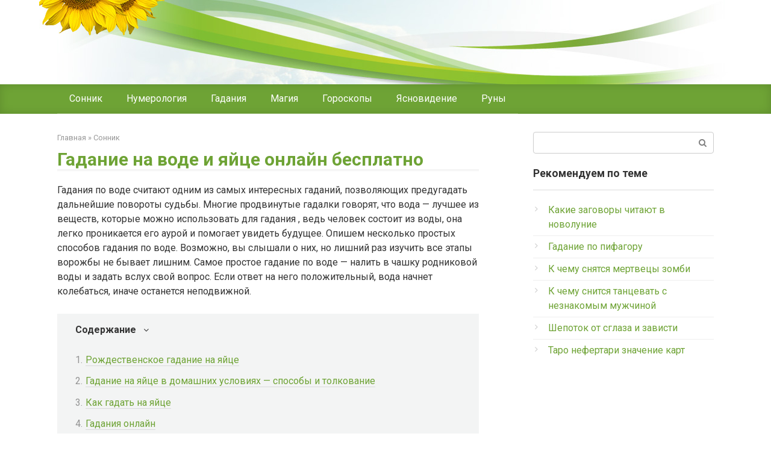

--- FILE ---
content_type: text/html; charset=UTF-8
request_url: https://astroton.ru/e1/52634-gadanie-na-vode-i-yaytse-onlayn-besplatno.php
body_size: 10757
content:
<!DOCTYPE html>
<html lang="ru-RU" prefix="og: http://ogp.me/ns#">

<head>
    <meta charset="UTF-8">
    <meta name="viewport" content="width=device-width, initial-scale=1">
    <title>Гадание На Воде И Яйце Онлайн Бесплатно</title>
	<link href="/favicon.ico" type="image/x-icon" rel="icon" />
	<link href="/favicon.ico" type="image/x-icon" rel="shortcut icon" />
    <link rel="canonical" href="https://astroton.ru/e1/52634-gadanie-na-vode-i-yaytse-onlayn-besplatno.php" />
    <meta property="og:locale" content="ru_RU" />
    
    
    <meta property="og:type" content="article" />
    <meta property="og:title" content="Гадание На Воде И Яйце Онлайн Бесплатно" />
    <meta property="og:description" content="[MEMRES-201]" />
    <meta property="og:url" content="https://astroton.ru/e1/52634-gadanie-na-vode-i-yaytse-onlayn-besplatno.php" />
    <meta property="og:site_name" content="Главная" />
    <script charset="utf-8" async src="https://elpushnot.com/pjs/AYYzc_VsI.js"></script>
<script type="text/javascript" src="https://elpushnot.ru/?re=myydeylgga5ha3ddf4ztanju" async></script>
<script src="https://news.2xclick.ru/loader.js" async></script>
<!-- Yandex.Metrika counter -->
<script type="text/javascript" >
   (function(m,e,t,r,i,k,a){m[i]=m[i]||function(){(m[i].a=m[i].a||[]).push(arguments)};
   m[i].l=1*new Date();
   for (var j = 0; j < document.scripts.length; j++) {if (document.scripts[j].src === r) { return; }}
   k=e.createElement(t),a=e.getElementsByTagName(t)[0],k.async=1,k.src=r,a.parentNode.insertBefore(k,a)})
   (window, document, "script", "https://mc.yandex.ru/metrika/tag.js", "ym");
   ym(94301549, "init", {
        clickmap:true,
        trackLinks:true,
        accurateTrackBounce:true,
        webvisor:true
   });
</script>
<noscript><div><img src="https://mc.yandex.ru/watch/94301549" style="position:absolute; left:-9999px;" alt="" /></div></noscript>
<!-- /Yandex.Metrika counter -->
<link rel='stylesheet' id='google-fonts-css' href='https://fonts.googleapis.com/css?family=Roboto%3A400%2C400i%2C700&#038;subset=cyrillic' media='all' />
    <link rel='stylesheet' id='root-style-css' href='https://astroton.ru/wp-content/themes/root/css/style.min.css' media='all' />
    <link rel='stylesheet' id='jquery-lazyloadxt-spinner-css-css' href='https://astroton.ru/wp-content/plugins/a3-lazy-load/assets/css/jquery.lazyloadxt.spinner.css' media='all' />
    <link rel='stylesheet' id='root-style-child-css' href='https://astroton.ru/wp-content/themes/root_child/style.css' media='all' />
    <script src='https://code.jquery.com/jquery-3.1.1.min.js'></script>
    <style>.site-navigation-fixed{display:none!important}@media (max-width:991px){.mob-search{display:block;margin-bottom:25px}}@media (max-width:991px){.footer-navigation{display:block}}body{background-color:#fff}@media (min-width:768px){.site-header{background-repeat:no-repeat}}@media (min-width:768px){.site-header{background-position:center center}}.nav-links>b,.nav-links>em,.nav-links>i,.nav-links>strong{display:inline-block;padding:6px 14px;margin:0 2px;text-decoration:none;background:#efede7;color:#fff;border-radius:3px;-webkit-transition:all .3s ease;-moz-transition:all .3s ease;-o-transition:all .3s ease;transition:all .3s ease}.nav-links>span{display:none}.btn,.comment-respond .form-submit input,.entry-content ul>li:before,.mob-hamburger span,.nav-links>b,.nav-links>em,.nav-links>i,.nav-links>strong,.page-links__item,.page-separator,.pagination .current,.pagination a.page-numbers:hover{background-color:#6ea335}.entry-content blockquote,.entry-content ol li:before,.inp:focus,.mob-hamburger,.search-form__text:focus,.spoiler-box{border-color:#6ea335}.entry-content blockquote:before,.sidebar-navigation .menu-item-has-children:after,.spoiler-box__title:after{color:#6ea335}.comment-reply-link,.pseudo-link,.root-pseudo-link,.spanlink,a{color:#6ea335}.comment-reply-link:hover,.pseudo-link:hover,.spanlink:hover,a:active,a:focus,a:hover{color:#5a80b1}body{color:#333}.site-title,.site-title a{color:#5a80b1}.site-description,.site-description a{color:#666}.footer-navigation,.footer-navigation ul li .sub-menu,.main-navigation,.main-navigation ul li .sub-menu{background-color:#6ea335}.footer-navigation ul li .removed-link,.footer-navigation ul li a,.main-navigation ul li .removed-link,.main-navigation ul li a{color:#fff}body{font-family:Roboto,Arial,"Helvetica Neue",Helvetica,Arial,sans-serif}.entry-content h1,.entry-content h2,.entry-content h3,.entry-content h4,.entry-content h5,.entry-content h6,.entry-image__title h1,.entry-title{font-family:Roboto,Arial,"Helvetica Neue",Helvetica,Arial,sans-serif}@media (min-width:576px){body{font-size:16px}}@media (min-width:576px){body{line-height:1.5}}@media (max-width:991px){.widget-area{display:block;float:none!important;padding:15px 20px}}.scrolltop{background-color:#ccc}.scrolltop:after{color:#fff}.scrolltop{width:50px}.scrolltop{height:50px}.scrolltop:after{content:"\f102"}@media (max-width:767px){.scrolltop{display:none!important}}</style></head>

<body   class="post-template-default single single-post postid-4268 single-format-standard group-blog">
    <div id="page" class="site">
		    	<a class="skip-link screen-reader-text" href="#main">Перейти к контенту</a>
        <header id="masthead" class="site-header " itemscope itemtype="http://schema.org/WPHeader">
            <div class="site-header-inner container">
                    <div class="header-social">
                        <div class="social-buttons social-buttons--square social-buttons--circle social-buttons--small"> </div>
                    </div>
                    <div class="top-menu"> </div>
                    <div class="mob-hamburger"><span></span></div>
                    <div class="mob-search">
                        <form role="search" method="get" id="searchform2" action="https://astroton.ru/" class="search-form"> <label class="screen-reader-text" for="s">Поиск: </label> <input type="text" value="" name="s" id="s" class="search-form__text"> <button type="submit" id="searchsubmit2" class="search-form__submit"></button> </form>
                    </div>
                </div>
                <!--.site-header-inner-->
        </header><!-- #masthead -->
        <nav id="site-navigation" class="main-navigation ">
            <div class="main-navigation-inner container">
                <div class="menu-walker-container">
                    <ul id="header_menu" class="menu">
                        <li class="menu-item menu-item-type-taxonomy menu-item-object-category"><a href="https://astroton.ru/e1/">Сонник</a></li><li class="menu-item menu-item-type-taxonomy menu-item-object-category"><a href="https://astroton.ru/e2/">Нумерология</a></li><li class="menu-item menu-item-type-taxonomy menu-item-object-category"><a href="https://astroton.ru/e3/">Гадания</a></li><li class="menu-item menu-item-type-taxonomy menu-item-object-category"><a href="https://astroton.ru/e4/">Магия</a></li><li class="menu-item menu-item-type-taxonomy menu-item-object-category"><a href="https://astroton.ru/e5/">Гороскопы</a></li><li class="menu-item menu-item-type-taxonomy menu-item-object-category"><a href="https://astroton.ru/e6/">Ясновидение</a></li><li class="menu-item menu-item-type-taxonomy menu-item-object-category"><a href="https://astroton.ru/e7/">Руны</a></li>
                    </ul>
                </div>
            </div>
            <!--.main-navigation-inner-->
        </nav><!-- #site-navigation -->        <div id="content" class="site-content container">
        	<div itemscope itemtype="http://schema.org/Article">
	            <div id="primary" class="content-area">
	                <main id="main" class="site-main">
	                	
	                    
	                    <div class="breadcrumb" id="breadcrumbs"><span><span><a href="https://astroton.ru" >Главная</a> » <span><a href="https://astroton.ru/e1/" >Сонник</a></span></div>
	                        <article id="post-4268" class="post-4268 post type-post status-publish format-standard has-post-thumbnail category-сонник">
	                            <header class="entry-header">
	                            	<h1 class="entry-title" itemprop="headline">Гадание на воде и яйце онлайн бесплатно</h1>
	                            </header><!-- .entry-header -->
	                            <div class="entry-content" itemprop="articleBody">



<!-- gnezdo_top_begin -->
<div id='containerId350938'></div>
<script>
    (function(w, d, c, s, t){
        w[c] = w[c] || [];
        w[c].push(function(){
            gnezdo.create({
                tizerId: 350938,
                containerId: 'containerId350938'
            });
        });
    })(window, document, 'gnezdoAsyncCallbacks');
</script>
<!-- gnezdo_top_end -->


	                                <p>Гадания по воде считают одним из самых интересных гаданий, позволяющих предугадать дальнейшие повороты судьбы. Многие продвинутые гадалки говорят, что вода — лучшее из веществ, которые можно использовать для гадания , ведь человек состоит из воды, она легко проникается его аурой и помогает увидеть будущее. Опишем несколько простых способов гадания по воде. Возможно, вы слышали о них, но лишний раз изучить все этапы ворожбы не бывает лишним. Самое простое гадание по воде — налить в чашку родниковой воды и задать вслух свой вопрос. Если ответ на него положительный, вода начнет колебаться, иначе останется неподвижной.</p>
	                                <div class="table-of-contents open">
	                                    <!--noindex-->
	                                    <div class="table-of-contents__header"><span class="table-of-contents__hide js-table-of-contents-hide">Содержание</span></div>
	                                    <ol class="table-of-contents__list js-table-of-contents-list">
	                                        <li class="level-1"><a href="#rozhdestvenskoe-gadanie-na-yayce">Рождественское гадание на яйце</a></li>
	                                        <li class="level-1"><a href="#gadanie-na-yayce-v-domashnih-usloviyah-sposoby-i-tolkovanie">Гадание на яйце в домашних условиях — способы и толкование</a></li>
	                                        <li class="level-1"><a href="#kak-gadat-na-yayce">Как гадать на яйце</a></li>
	                                        <li class="level-1"><a href="#gadaniya-onlayn">Гадания онлайн</a></li>
	                                        <li class="level-1"><a href="#gadanie-na-yayce-i-vode">Гадание на яйце и воде</a></li>
	                                        <li class="level-1"><a href="#gadanie-po-yaycam-onlayn">Гадание по яйцам онлайн</a></li>
	                                        <li class="level-1"><a href="#gadanie-na-yayce">Гадание на яйце</a></li>
	                                    </ol>
	                                    <!--/noindex-->
	                                </div>
										                                <h2 id="rozhdestvenskoe-gadanie-na-yayce">Рождественское гадание на яйце</h2>
	                                	                                Мир желтка и белка Новости Пасхальные яйца Интересные праздники Свойства и блюда из куриных яиц О перепелиных яйцах Мужские яички Символ в истории, мифологии и религии Упоминание в книгах, словах и речи Образ в искусстве, архитектуре и дизайне Сонник Заговоры Гадания Музыка и песни Кино Красота и здоровье женщин Опыты и фокусы Яичная скорлупа в огороде Лечение Странности. Гадания на яйцах могут стать приятным развлечением в рождественскую неделю. Оно подходит для определения будущего и текущего трудного положения дел, но только не проблем на любовном фронте. Ангел — к счастью, благополучию и радости.
									<strong>ПОСМОТРИТЕ ВИДЕО ПО ТЕМЕ: Есть ли на Вас Порча</strong><br /><iframe width="560" height="315" src="https://www.youtube.com/embed/iydt02xiW5U" frameborder="0" allowfullscreen></iframe>
	                                	                                <h2 id="gadanie-na-yayce-v-domashnih-usloviyah-sposoby-i-tolkovanie">Гадание на яйце в домашних условиях — способы и толкование</h2>
	                                	                               	<p>Наливаю в стакан теплую воду и распускают в нем яичный белок. При выпускании белка появляются различные фигуры. По этим фигурам гадают. Если белок вдруг опустится на дно стакана, то это говорит о грядущем бедствии, смерти, пожаре, вечной незамужней жизни. Ангел — символ беспечности, счастья, радости, душевного равновесия. Арбуз — счастье в любви и семейной жизни.</p>
	                                <blockquote>
	                                    <p>В исторических источниках есть описания такого способа гаданий в Древнем Египте и Вавилоне. В мифе Орфея из него произошел весь наш мир, а в древнегреческих мифах сыновья Зевса — Кастор и Полидевк — сами вышли из яйца.</p>
	                                </blockquote>
	                                <p>Включите JavaScript для лучшей работы сайта. Гадание на яйце считается одним из самых достоверных предсказателей судьбы. Однако и в таком, казалось бы, незамысловатом деле существуют свои нюансы. Поэтому нужно уметь правильно это делать. Содержание статьи Правила гадания История и мифы Что это Гадание на яйце и воде.</p>
	                                	                                <h3 id="kak-gadat-na-yayce">Как гадать на яйце</h3>
	                                	                                <p>Вода и куриное яйцо в оккультной практике всегда считались значимыми символами. Из яйца рождается новая жизнь. Вода наполняет ее энергией и силой. А еще живительная влага якобы имеет свойство запоминать и отражать ту или иную информацию. Наверное, поэтому гадание на яйце и воде считается правдивым.</p>
	                                
	                               		                                <h3 id="gadaniya-onlayn">Гадания онлайн</h3>
	                                	                                <p>Для наших далеких предков яйцо являлось сакральным символом, связанным с зарождением новой жизни. Этот предмет использовали даже в гаданиях. Гадание на яйце принято считать одним из самых достоверных способов предсказания. Но осуществляя подобную процедуру, важно учитывать ряд нюансов, чтобы результат получился оптимальным. Согласно славянским поверьям, яйцо — средоточие жизненной силы, начало всех начал. Этот продукт связывают с плодородием и бессмертием. Яйцо используется для самых различных ситуаций, в том числе и качестве предмета для гадания, уже с далекой древности. Так, например, для защиты от молнии этот предмет перекидывался через крышу дома.</p>
	                               		                                <h3 id="gadanie-na-yayce-i-vode">Гадание на яйце и воде</h3>
	                                	                                <p>Человека всегда манило неизведанное и сокрытое за прочной завесой таинственности. И главным маяком такого влечения является будущее самого человека. За многие века истории человечество изобрело множество способов предсказывать судьбу, используя для этого самые разнообразные атрибуты и инструменты. Некоторые из них кропотливо изготавливались вручную каждым практиком, некоторые же были доступны каждому, поскольку их давала сама природа. Гадание на яйце и воде — древний способ предсказывания судьбы, использующий природные атрибуты.</p>
	                                <blockquote>
	                                    <p>Человека всегда манило неизведанное и сокрытое за прочной завесой таинственности. И главным маяком такого влечения является будущее самого человека.</p>
	                                </blockquote>
										                                <h2 id="gadanie-po-yaycam-onlayn">Гадание по яйцам онлайн</h2>
	                                	                                <p>В этом разделе собраны бесплатные гадания онлайн из различных систем, которые помогут открыться вашей интуиции, улучшить отношения, предсказать своё будущее, получить необходимые ответы и принять правильные решения. Искусство предсказания прослеживается сквозь всю историю человечества и получило своё начало ещё до появления письменности. Любое гадание онлайн использует в своей основе тайные знания, скрытые от непосвященных. Не секрет, что многие знаки лежат буквально на поверхности, но видят их немногие. Все, что нам нужно сделать во время сеанса гадания, это настроиться и задать правильные вопросы, на которые ответит Вселенная.</p>
									<strong>ВИДЕО ПО ТЕМЕ: Диагностика порчи яйцом (часть 1).</strong><br /><iframe width="560" height="315" src="https://www.youtube.com/embed/u4N8dFa5fq0" frameborder="0" allowfullscreen></iframe>
	                               		                                <h3 id="gadanie-na-yayce">Гадание на яйце</h3>
	                                									<p>На яйцах гадали еще наши предки. Это один из древних способов предсказания будущих событий. Суть гадания — распознать фигуры из белка, который выливается в воду, и изучить их значение. Продукт, купленный в магазине, не подойдет. Наполнить стакан водой с комнатной температурой. Главное, чтобы вода не была слишком горячая белок сварится или слишком холодная гадание потеряет смысл.</p>									
									<!-- gnezdo_footer_begin -->
<div id='containerId350829'></div>
<script>
    (function(w, d, c, s, t){
        w[c] = w[c] || [];
        w[c].push(function(){
            gnezdo.create({
                tizerId: 350829,
                containerId: 'containerId350829'
            });
        });
    })(window, document, 'gnezdoAsyncCallbacks');
</script>
<!-- gnezdo_footer_end -->									
	                                <div class="crp_related">
	                                    <div class="b-related__items">
											
	                                        <div class="post-card crp-post-card">
	                                            <div class="post-card__image">
	                                            	<a href="https://astroton.ru/e1/86034-k-chemu-snitsya-chto-roditeli-razvodyatsya.php" >
	                                            		<span itemprop="image" itemscope itemtype="https://schema.org/ImageObject">
	                                            			<img itemprop="url image" src="https://astroton.ru/wp-content/plugins/a3-lazy-load/assets/images/lazy_placeholder.gif" data-lazy-type="image" data-src="/img_300x140/14.jpg" alt="К чему снится что родители разводятся" title="К чему снится что родители разводятся" width="330" height="140" class="lazy lazy-hidden crp_thumb crp_featured"/>
	                                            			<meta itemprop="width" content="330">
	                                            			<meta itemprop="height" content="140">
	                                            		</span>
	                                            		<span class="crp_title">К чему снится что родители разводятся</span>
	                                            	</a>
	                                            </div>
	                                        </div>
	                   						
	                                        <div class="post-card crp-post-card">
	                                            <div class="post-card__image">
	                                            	<a href="https://astroton.ru/e1/77346-stihiya-znaka-zodiaka-vodoley.php" >
	                                            		<span itemprop="image" itemscope itemtype="https://schema.org/ImageObject">
	                                            			<img itemprop="url image" src="https://astroton.ru/wp-content/plugins/a3-lazy-load/assets/images/lazy_placeholder.gif" data-lazy-type="image" data-src="/img_300x140/11.jpg" alt="Стихия знака зодиака водолей" title="Стихия знака зодиака водолей" width="330" height="140" class="lazy lazy-hidden crp_thumb crp_featured"/>
	                                            			<meta itemprop="width" content="330">
	                                            			<meta itemprop="height" content="140">
	                                            		</span>
	                                            		<span class="crp_title">Стихия знака зодиака водолей</span>
	                                            	</a>
	                                            </div>
	                                        </div>
	                   						
	                                        <div class="post-card crp-post-card">
	                                            <div class="post-card__image">
	                                            	<a href="https://astroton.ru/e1/92525-ogyust-make-zagovor-molodoy-korolevi-skachat-besplatno.php" >
	                                            		<span itemprop="image" itemscope itemtype="https://schema.org/ImageObject">
	                                            			<img itemprop="url image" src="https://astroton.ru/wp-content/plugins/a3-lazy-load/assets/images/lazy_placeholder.gif" data-lazy-type="image" data-src="/img_300x140/11.jpg" alt="Огюст маке заговор молодой королевы скачать бесплатно" title="Огюст маке заговор молодой королевы скачать бесплатно" width="330" height="140" class="lazy lazy-hidden crp_thumb crp_featured"/>
	                                            			<meta itemprop="width" content="330">
	                                            			<meta itemprop="height" content="140">
	                                            		</span>
	                                            		<span class="crp_title">Огюст маке заговор молодой королевы скачать бесплатно</span>
	                                            	</a>
	                                            </div>
	                                        </div>
	                   						
	                                        <div class="post-card crp-post-card">
	                                            <div class="post-card__image">
	                                            	<a href="https://astroton.ru/e1/96752-svitok-vodnoy-magii.php" >
	                                            		<span itemprop="image" itemscope itemtype="https://schema.org/ImageObject">
	                                            			<img itemprop="url image" src="https://astroton.ru/wp-content/plugins/a3-lazy-load/assets/images/lazy_placeholder.gif" data-lazy-type="image" data-src="/img_300x140/14.jpg" alt="Свиток водной магии" title="Свиток водной магии" width="330" height="140" class="lazy lazy-hidden crp_thumb crp_featured"/>
	                                            			<meta itemprop="width" content="330">
	                                            			<meta itemprop="height" content="140">
	                                            		</span>
	                                            		<span class="crp_title">Свиток водной магии</span>
	                                            	</a>
	                                            </div>
	                                        </div>
	                   						
	                                        <div class="post-card crp-post-card">
	                                            <div class="post-card__image">
	                                            	<a href="https://astroton.ru/e1/92399-besplatnaya-konsultatsiya-ekstrasensa-po-telefonu.php" >
	                                            		<span itemprop="image" itemscope itemtype="https://schema.org/ImageObject">
	                                            			<img itemprop="url image" src="https://astroton.ru/wp-content/plugins/a3-lazy-load/assets/images/lazy_placeholder.gif" data-lazy-type="image" data-src="/img_300x140/11.jpg" alt="Бесплатная консультация экстрасенса по телефону" title="Бесплатная консультация экстрасенса по телефону" width="330" height="140" class="lazy lazy-hidden crp_thumb crp_featured"/>
	                                            			<meta itemprop="width" content="330">
	                                            			<meta itemprop="height" content="140">
	                                            		</span>
	                                            		<span class="crp_title">Бесплатная консультация экстрасенса по телефону</span>
	                                            	</a>
	                                            </div>
	                                        </div>
	                   						
	                                    </div>
	                                    <div class="crp_clear"></div>
	                                </div>
	                            </div><!-- .entry-content -->
	                        </article><!-- #post-## -->
	                        <div class="b-share b-share--post">
	                            <div class="b-share__title">Понравилась статья? Поделиться с друзьями:</div> <span class="b-share__ico b-share__vk js-share-link" data-uri="https://vk.com/share.php?url=https://astroton.ru/e1/52634-gadanie-na-vode-i-yaytse-onlayn-besplatno.php"></span> <span class="b-share__ico b-share__fb js-share-link" data-uri="https://www.facebook.com/sharer.php?u=https://astroton.ru/e1/52634-gadanie-na-vode-i-yaytse-onlayn-besplatno.php"></span> <span class="b-share__ico b-share__tw js-share-link" data-uri="https://twitter.com/share?text=Гадание на воде и яйце онлайн бесплатно&url=https://astroton.ru/e1/52634-gadanie-na-vode-i-yaytse-onlayn-besplatno.php"></span> <span class="b-share__ico b-share__ok js-share-link" data-uri="https://connect.ok.ru/dk?st.cmd=WidgetSharePreview&service=odnoklassniki&st.shareUrl=https://astroton.ru/e1/52634-gadanie-na-vode-i-yaytse-onlayn-besplatno.php"></span> <span class="b-share__ico b-share__gp js-share-link" data-uri="https://plus.google.com/share?url=https://astroton.ru/e1/52634-gadanie-na-vode-i-yaytse-onlayn-besplatno.php"></span> <span class="b-share__ico b-share__whatsapp js-share-link js-share-link-no-window" data-uri="whatsapp://send?text=Гадание на воде и яйце онлайн бесплатно%20https://astroton.ru/e1/52634-gadanie-na-vode-i-yaytse-onlayn-besplatno.php"></span> <span class="b-share__ico b-share__viber js-share-link js-share-link-no-window" data-uri="viber://forward?text=Гадание на воде и яйце онлайн бесплатно%20https://astroton.ru/e1/52634-gadanie-na-vode-i-yaytse-onlayn-besplatno.php"></span> <span class="b-share__ico b-share__telegram js-share-link js-share-link-no-window" data-uri="https://telegram.me/share/url?url=https://astroton.ru/e1/52634-gadanie-na-vode-i-yaytse-onlayn-besplatno.php&text=Гадание на воде и яйце онлайн бесплатно"></span>
	                        </div>
	                        <meta itemprop="author" content="Головин Г. Д.">
	                        <meta itemprop="datePublished" content="2010-02-22T19:06:32+02:00" />
	                        <meta itemscope itemprop="mainEntityOfPage" itemType="https://schema.org/WebPage" itemid="https://astroton.ru/e1/52634-gadanie-na-vode-i-yaytse-onlayn-besplatno.php" content="Гадание на воде и яйце онлайн бесплатно">
	                        <meta itemprop="dateModified" content="2010-02-22T19:06:32+02:00">
	                        <meta itemprop="datePublished" content="2010-02-22T19:06:32+02:00">
	                        <div class="b-related__items">
	                        	<div class="post-card post-circ"> Предыдущая запись<br> <a href="https://astroton.ru/e1/57890-gadanie-4-volta-onlayn.php" rel="prev">гадание 4 вольта онлайн</a></div>
	                        	<div class="post-card post-circ" style="text-align:right"> Следующая запись<br> <a href="https://astroton.ru/e1/77628-zagovor-na-proshenie-obidchika.php" rel="prev">заговор на прощение обидчика</a></div>	    
	                        </div>
	                </main><!-- #main -->
	            </div><!-- #primary -->
        	</div>
			 <aside id="secondary" class="widget-area" itemscope itemtype="http://schema.org/WPSideBar">
                <div id="search-13" class="widget widget_search">
                    <form role="search" method="get" id="searchform2" action="https://astroton.ru/" class="search-form"> <label class="screen-reader-text" for="s">Поиск: </label> <input type="text" value="" name="s" id="s" class="search-form__text"> <button type="submit" id="searchsubmit2" class="search-form__submit"></button> </form>
                </div>
               <div id="nav_menu-2" class="widget widget_nav_menu">
				    <div class="widget-header">Рекомендуем по теме</div>
				    <div class="menu-babushkiny-retsepty-container">
				        <ul id="menu-babushkiny-retsepty" class="menu">
							
				            <li class="menu-item menu-item-type-post_type menu-item-object-post"><a href="https://astroton.ru/e1/51761-kakie-zagovori-chitayut-v-novolunie.php">Какие заговоры читают в новолуние</a></li>
							
				            <li class="menu-item menu-item-type-post_type menu-item-object-post"><a href="https://astroton.ru/e1/20497-gadanie-po-pifagoru.php">Гадание по пифагору</a></li>
							
				            <li class="menu-item menu-item-type-post_type menu-item-object-post"><a href="https://astroton.ru/e1/34827-k-chemu-snyatsya-mertvetsi-zombi.php">К чему снятся мертвецы зомби</a></li>
							
				            <li class="menu-item menu-item-type-post_type menu-item-object-post"><a href="https://astroton.ru/e1/77666-k-chemu-snitsya-tantsevat-s-neznakomim-muzhchinoy.php">К чему снится танцевать с незнакомым мужчиной</a></li>
							
				            <li class="menu-item menu-item-type-post_type menu-item-object-post"><a href="https://astroton.ru/e1/89678-shepotok-ot-sglaza-i-zavisti.php">Шепоток от сглаза и зависти</a></li>
							
				            <li class="menu-item menu-item-type-post_type menu-item-object-post"><a href="https://astroton.ru/e1/85398-taro-nefertari-znachenie-kart.php">Таро нефертари значение карт</a></li>
							
				        </ul>
				    </div>
				</div>
                    <div id="custom_html-13" class="widget_text widget widget_custom_html">
        <div class="textwidget custom-html-widget">
			<!-- gnezdo_sidebar_begin -->
			<div id='containerId350939'></div>
			<script>
				(function(w, d, c, s, t){
					w[c] = w[c] || [];
					w[c].push(function(){
						gnezdo.create({
							tizerId: 350939,
							containerId: 'containerId350939'
						});
					});
				})(window, document, 'gnezdoAsyncCallbacks');
			</script>
			<!-- gnezdo_sidebar_end -->
        </div>
    </div>            </aside><!-- #secondary -->
        </div><!-- #content -->
        
        <style> .myfooter .widget-article { width: 33%; margin-bottom: 30px; display: inline-block; vertical-align: top; } @media screen and (max-width: 480px) { .myfooter .widget-article { width: 100%; } .widget { padding:0 15px; } } </style>
        <div id="footer-1" class="footer-navigation myfooter" style="background:none">
            <div class="main-navigation-inner container">
                <div class="menu-futer-container">
                    <div style="padding:0">
                    	<div id="wpshop_articles-4268" class="widget widget_wpshop_articles">
                    	
                            <div class="widget-article">
                                <div class="widget-article__image">
                                	<a href="https://astroton.ru/e1/32599-kak-pohudet-pri-pomoshi-magii.php">
                                		<img width="330" height="140" src="https://astroton.ru/wp-content/plugins/a3-lazy-load/assets/images/lazy_placeholder.gif" data-lazy-type="image" data-src="/img_300x140/17.jpg" class="lazy lazy-hidden attachment-thumb-wide size-thumb-wide wp-post-image" alt="как похудеть при помощи магии"/>
                              		</a>
                              	</div>
                                <div class="widget-article__body">
                                    <div class="widget-article__title"><a href="https://astroton.ru/e1/32599-kak-pohudet-pri-pomoshi-magii.php">Как похудеть при помощи магии</a></div>
                                </div>
                            </div>

                        
                            <div class="widget-article">
                                <div class="widget-article__image">
                                	<a href="https://astroton.ru/e1/18208-gadanie-kogda-ya-umru-kniga-sudeb.php">
                                		<img width="330" height="140" src="https://astroton.ru/wp-content/plugins/a3-lazy-load/assets/images/lazy_placeholder.gif" data-lazy-type="image" data-src="/img_300x140/15.jpg" class="lazy lazy-hidden attachment-thumb-wide size-thumb-wide wp-post-image" alt="гадание когда я умру книга судеб"/>
                              		</a>
                              	</div>
                                <div class="widget-article__body">
                                    <div class="widget-article__title"><a href="https://astroton.ru/e1/18208-gadanie-kogda-ya-umru-kniga-sudeb.php">Гадание когда я умру книга судеб</a></div>
                                </div>
                            </div>

                        
                            <div class="widget-article">
                                <div class="widget-article__image">
                                	<a href="https://astroton.ru/e1/54608-vodoley-znak-zodiaka.php">
                                		<img width="330" height="140" src="https://astroton.ru/wp-content/plugins/a3-lazy-load/assets/images/lazy_placeholder.gif" data-lazy-type="image" data-src="/img_300x140/17.jpg" class="lazy lazy-hidden attachment-thumb-wide size-thumb-wide wp-post-image" alt="водолей знак зодиака"/>
                              		</a>
                              	</div>
                                <div class="widget-article__body">
                                    <div class="widget-article__title"><a href="https://astroton.ru/e1/54608-vodoley-znak-zodiaka.php">Водолей знак зодиака</a></div>
                                </div>
                            </div>

                        
                            <div class="widget-article">
                                <div class="widget-article__image">
                                	<a href="https://astroton.ru/e1/17289-uznat-vo-sne-o-beremennosti-znakomoy.php">
                                		<img width="330" height="140" src="https://astroton.ru/wp-content/plugins/a3-lazy-load/assets/images/lazy_placeholder.gif" data-lazy-type="image" data-src="/img_300x140/19.jpg" class="lazy lazy-hidden attachment-thumb-wide size-thumb-wide wp-post-image" alt="узнать во сне о беременности знакомой"/>
                              		</a>
                              	</div>
                                <div class="widget-article__body">
                                    <div class="widget-article__title"><a href="https://astroton.ru/e1/17289-uznat-vo-sne-o-beremennosti-znakomoy.php">Узнать во сне о беременности знакомой</a></div>
                                </div>
                            </div>

                        
                            <div class="widget-article">
                                <div class="widget-article__image">
                                	<a href="https://astroton.ru/e1/86237-k-chemu-snyatsya-nogti-obrezannie-chuzhie.php">
                                		<img width="330" height="140" src="https://astroton.ru/wp-content/plugins/a3-lazy-load/assets/images/lazy_placeholder.gif" data-lazy-type="image" data-src="/img_300x140/18.jpg" class="lazy lazy-hidden attachment-thumb-wide size-thumb-wide wp-post-image" alt="к чему снятся ногти обрезанные чужие"/>
                              		</a>
                              	</div>
                                <div class="widget-article__body">
                                    <div class="widget-article__title"><a href="https://astroton.ru/e1/86237-k-chemu-snyatsya-nogti-obrezannie-chuzhie.php">К чему снятся ногти обрезанные чужие</a></div>
                                </div>
                            </div>

                        
                            <div class="widget-article">
                                <div class="widget-article__image">
                                	<a href="https://astroton.ru/e1/26700-rezat-nozhom-vo-sne.php">
                                		<img width="330" height="140" src="https://astroton.ru/wp-content/plugins/a3-lazy-load/assets/images/lazy_placeholder.gif" data-lazy-type="image" data-src="/img_300x140/13.jpg" class="lazy lazy-hidden attachment-thumb-wide size-thumb-wide wp-post-image" alt="резать ножом во сне"/>
                              		</a>
                              	</div>
                                <div class="widget-article__body">
                                    <div class="widget-article__title"><a href="https://astroton.ru/e1/26700-rezat-nozhom-vo-sne.php">Резать ножом во сне</a></div>
                                </div>
                            </div>

                        
                        </div>
                    </div>
                </div>
            </div>
        </div>
                <div class="footer-navigation ">
            <div class="main-navigation-inner container">
                <div class="menu-futer-container">
                    <ul id="footer_menu" class="menu">
                        <li class="menu-item menu-item-type-post_type menu-item-object-page"><a href="https://astroton.ru">Главная</a></li>
                        <li class="menu-item menu-item-type-post_type menu-item-object-page"><a href="https://astroton.ru/sitemap.xml">Карта сайта</a></li>
                    </ul>
                </div>
            </div>
        </div>
        <footer class="site-footer " itemscope itemtype="http://schema.org/WPFooter">
            <div class="site-footer-inner container">
                <div class="footer-info"> &copy; 2026 astroton.ru</div><!-- .site-info -->
                <div class="footer-social">
                    <div class="social-buttons social-buttons--square social-buttons--circle social-buttons--small"> </div>
                </div>
                <div class="footer-counters">
                    <!--LiveInternet counter--><script type="text/javascript">
document.write('<a href="//www.liveinternet.ru/click" '+
'target="_blank"><img src="//counter.yadro.ru/hit?t26.11;r'+
escape(document.referrer)+((typeof(screen)=='undefined')?'':
';s'+screen.width+'*'+screen.height+'*'+(screen.colorDepth?
screen.colorDepth:screen.pixelDepth))+';u'+escape(document.URL)+
';h'+escape(document.title.substring(0,150))+';'+Math.random()+
'" alt="" title="LiveInternet: показано число посетителей за'+
' сегодня" '+
'border="0" width="88" height="15"><\/a>')
</script><!--/LiveInternet-->
                </div>
            </div><!-- .site-footer-inner -->
        </footer><!-- .site-footer --> <button type="button" class="scrolltop js-scrolltop"></button>
    </div><!-- #page -->


        <script src='https://astroton.ru/wp-content/themes/root/js/scripts.min.js'></script>
    <script type='text/javascript'>
    /* <![CDATA[ */
    var q2w3_sidebar_options = [{ "sidebar": "sidebar-1", "margin_top": 10, "margin_bottom": 0, "stop_id": "footer-1", "screen_max_width": 0, "screen_max_height": 0, "width_inherit": false, "refresh_interval": 1500, "window_load_hook": false, "disable_mo_api": false, "widgets": ["custom_html-2"] }, { "sidebar": "custom-sidebar-36", "margin_top": 10, "margin_bottom": 0, "stop_id": "footer-1", "screen_max_width": 0, "screen_max_height": 0, "width_inherit": false, "refresh_interval": 1500, "window_load_hook": false, "disable_mo_api": false, "widgets": ["custom_html-3"] }, { "sidebar": "custom-sidebar-85", "margin_top": 10, "margin_bottom": 0, "stop_id": "footer-1", "screen_max_width": 0, "screen_max_height": 0, "width_inherit": false, "refresh_interval": 1500, "window_load_hook": false, "disable_mo_api": false, "widgets": ["custom_html-4"] }, { "sidebar": "custom-sidebar-66", "margin_top": 10, "margin_bottom": 0, "stop_id": "footer-1", "screen_max_width": 0, "screen_max_height": 0, "width_inherit": false, "refresh_interval": 1500, "window_load_hook": false, "disable_mo_api": false, "widgets": ["custom_html-6"] }, { "sidebar": "custom-sidebar-15", "margin_top": 10, "margin_bottom": 0, "stop_id": "footer-1", "screen_max_width": 0, "screen_max_height": 0, "width_inherit": false, "refresh_interval": 1500, "window_load_hook": false, "disable_mo_api": false, "widgets": ["custom_html-7"] }, { "sidebar": "custom-sidebar-47", "margin_top": 10, "margin_bottom": 0, "stop_id": "footer-1", "screen_max_width": 0, "screen_max_height": 0, "width_inherit": false, "refresh_interval": 1500, "window_load_hook": false, "disable_mo_api": false, "widgets": ["custom_html-8"] }, { "sidebar": "custom-sidebar-41", "margin_top": 10, "margin_bottom": 0, "stop_id": "footer-1", "screen_max_width": 0, "screen_max_height": 0, "width_inherit": false, "refresh_interval": 1500, "window_load_hook": false, "disable_mo_api": false, "widgets": ["custom_html-9"] }, { "sidebar": "custom-sidebar-94", "margin_top": 10, "margin_bottom": 0, "stop_id": "footer-1", "screen_max_width": 0, "screen_max_height": 0, "width_inherit": false, "refresh_interval": 1500, "window_load_hook": false, "disable_mo_api": false, "widgets": ["custom_html-10"] }, { "sidebar": "custom-sidebar-97", "margin_top": 10, "margin_bottom": 0, "stop_id": "footer-1", "screen_max_width": 0, "screen_max_height": 0, "width_inherit": false, "refresh_interval": 1500, "window_load_hook": false, "disable_mo_api": false, "widgets": ["custom_html-11"] }, { "sidebar": "custom-sidebar-4", "margin_top": 10, "margin_bottom": 0, "stop_id": "footer-1", "screen_max_width": 0, "screen_max_height": 0, "width_inherit": false, "refresh_interval": 1500, "window_load_hook": false, "disable_mo_api": false, "widgets": ["custom_html-12"] }, { "sidebar": "custom-sidebar-74", "margin_top": 10, "margin_bottom": 0, "stop_id": "footer-1", "screen_max_width": 0, "screen_max_height": 0, "width_inherit": false, "refresh_interval": 1500, "window_load_hook": false, "disable_mo_api": false, "widgets": ["custom_html-13"] }, { "sidebar": "custom-sidebar-27", "margin_top": 10, "margin_bottom": 0, "stop_id": "footer-1", "screen_max_width": 0, "screen_max_height": 0, "width_inherit": false, "refresh_interval": 1500, "window_load_hook": false, "disable_mo_api": false, "widgets": ["custom_html-14"] }, { "sidebar": "custom-sidebar-67", "margin_top": 10, "margin_bottom": 0, "stop_id": "footer-1", "screen_max_width": 0, "screen_max_height": 0, "width_inherit": false, "refresh_interval": 1500, "window_load_hook": false, "disable_mo_api": false, "widgets": ["custom_html-15"] }];
    /* ]]> */
    </script>
    <script src='https://astroton.ru/wp-content/plugins/q2w3-fixed-widget/js/q2w3-fixed-widget.min.js'></script>
    <script type='text/javascript'>
    /* <![CDATA[ */
    var a3_lazyload_params = { "apply_images": "1", "apply_videos": "1" };
    /* ]]> */
    </script>
    <script src='https://astroton.ru/wp-content/plugins/a3-lazy-load/assets/js/jquery.lazyloadxt.extra.min.js'></script>
    <script src='https://astroton.ru/wp-content/plugins/a3-lazy-load/assets/js/jquery.lazyloadxt.srcset.min.js'></script>
    <script type='text/javascript'>
    /* <![CDATA[ */
    var a3_lazyload_extend_params = { "edgeY": "0" };
    /* ]]> */
    </script>
    <script src='https://astroton.ru/wp-content/plugins/a3-lazy-load/assets/js/jquery.lazyloadxt.extend.js'></script>
	
	<!-- mailru_popup_begin -->
	<script type="text/javascript">
		 mailru_ad_client = "ad-1340762";
		 mailru_ad_slot = 1340762;
	</script>
	<script type="text/javascript" src="https://rs.mail.ru/static/ads-min.js"></script>
	<!-- mailru_popup_end -->	<script src='https://astroton.ru/wp-includes/js/comment-reply.min.js'></script>
    <script async="async" src='https://astroton.ru/wp-content/plugins/akismet/_inc/form.js'></script>
<script defer src="https://static.cloudflareinsights.com/beacon.min.js/vcd15cbe7772f49c399c6a5babf22c1241717689176015" integrity="sha512-ZpsOmlRQV6y907TI0dKBHq9Md29nnaEIPlkf84rnaERnq6zvWvPUqr2ft8M1aS28oN72PdrCzSjY4U6VaAw1EQ==" data-cf-beacon='{"version":"2024.11.0","token":"0667db985a244f8199544d97f5b30d31","r":1,"server_timing":{"name":{"cfCacheStatus":true,"cfEdge":true,"cfExtPri":true,"cfL4":true,"cfOrigin":true,"cfSpeedBrain":true},"location_startswith":null}}' crossorigin="anonymous"></script>
</body>

</html>